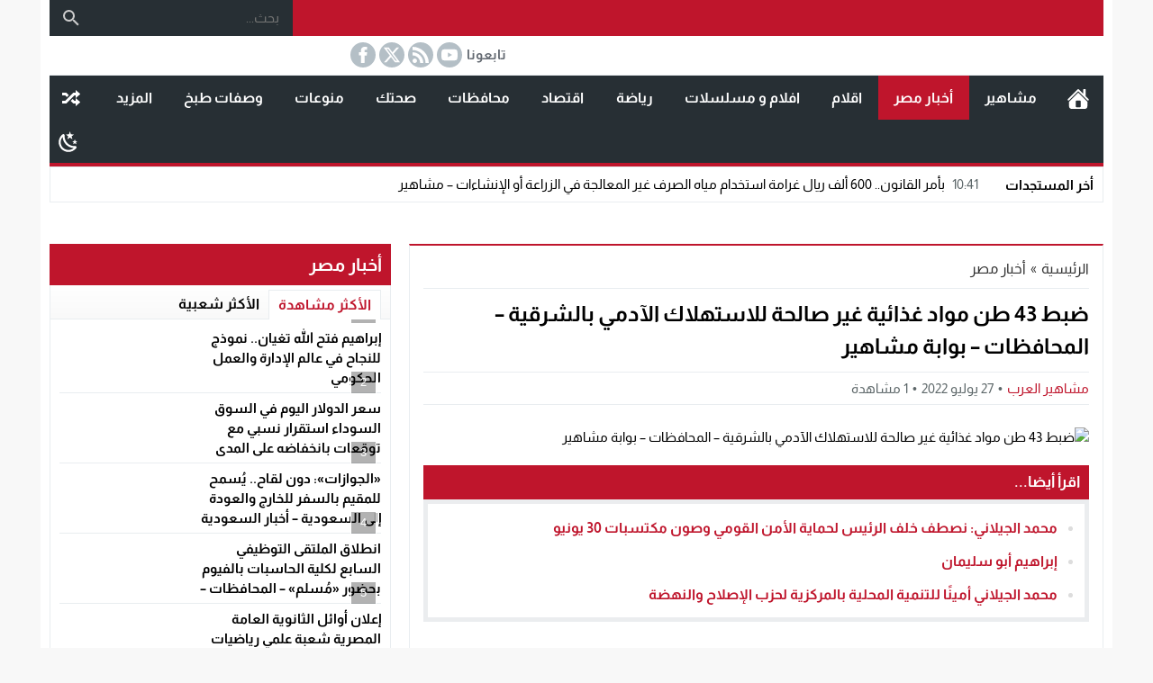

--- FILE ---
content_type: text/css; charset=UTF-8
request_url: https://www.fontstatic.com/f=bein
body_size: -192
content:
@font-face{font-family:'bein';src: url('https://www.fontstatic.com/fonts/bein/bein.eot?#iefix');src: local('BEIN بي إن عريض'), local('bein'),url('https://www.fontstatic.com/fonts/bein/bein.woff') format('woff');}